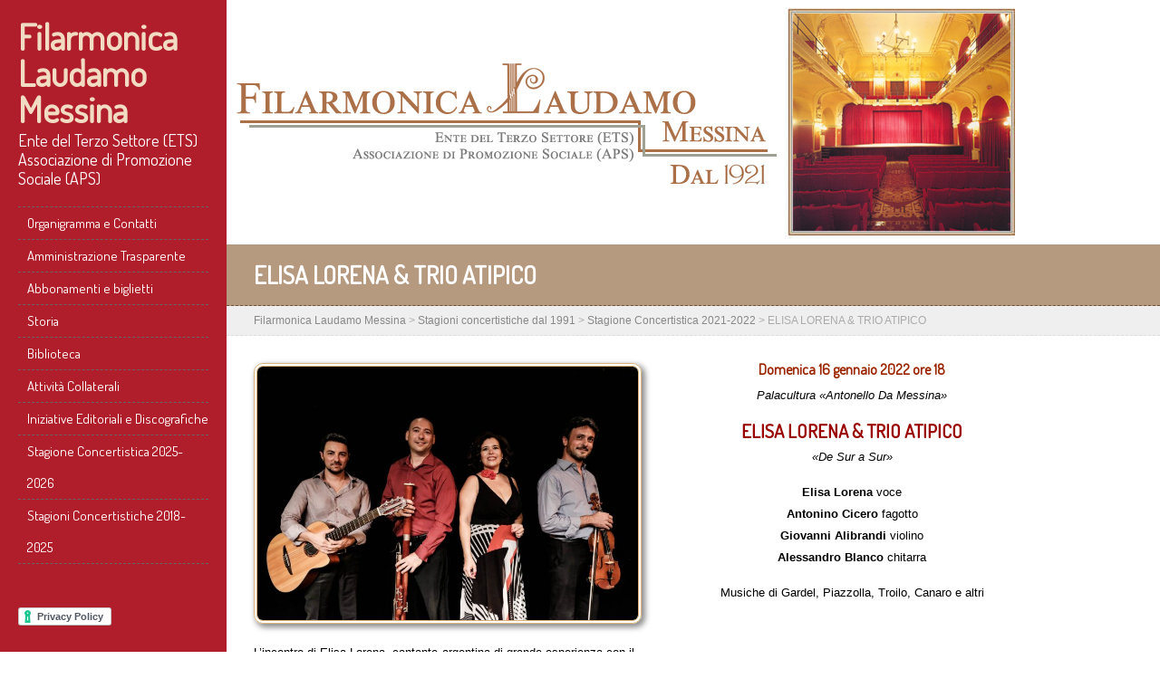

--- FILE ---
content_type: text/html; charset=UTF-8
request_url: http://www.filarmonicalaudamo.it/stagioni-concertistiche-dal-1991/stagione-concertistica-2021-2022/elisa-lorena-trio-atipico/
body_size: 45364
content:
<!DOCTYPE html>
<!--[if IE 7]>
<html class="ie ie7" lang="it-IT">
<![endif]-->
<!--[if IE 8]>
<html class="ie ie8" lang="it-IT">
<![endif]-->
<!--[if !(IE 7) | !(IE 8)  ]><!-->
<html lang="it-IT">
<!--<![endif]-->
<head>

<!-- Script recaptcha google -->
	<script src="https://www.google.com/recaptcha/enterprise.js" async defer></script>	
	
	
<!-- Script mailchimp -->
	<script id="mcjs">!function(c,h,i,m,p){m=c.createElement(h),p=c.getElementsByTagName(h)[0],m.async=1,m.src=i,p.parentNode.insertBefore(m,p)}(document,"script","https://chimpstatic.com/mcjs-connected/js/users/e63b236df7ceedbb79feea24b/a3dc91bedbc622be8c3aec06c.js");</script>
	
  <meta charset="UTF-8" /> 
  <meta name="viewport" content="width=device-width" />  
  
	<link rel="shortcut icon" href="http://filarmonicalaudamo.coiman.it/wp-content/uploads/2017/03/cropped-cropped-A._logoFL300.jpg" />
<style type='text/css'>		#wrapper #container #content { width: 870px; }</style><meta name='robots' content='index, follow, max-image-preview:large, max-snippet:-1, max-video-preview:-1' />

	<!-- This site is optimized with the Yoast SEO plugin v26.7 - https://yoast.com/wordpress/plugins/seo/ -->
	<title>ELISA LORENA &amp; TRIO ATIPICO - Filarmonica Laudamo Messina</title>
	<link rel="canonical" href="https://www.filarmonicalaudamo.it/stagioni-concertistiche-dal-1991/stagione-concertistica-2021-2022/elisa-lorena-trio-atipico/" />
	<meta property="og:locale" content="it_IT" />
	<meta property="og:type" content="article" />
	<meta property="og:title" content="ELISA LORENA &amp; TRIO ATIPICO - Filarmonica Laudamo Messina" />
	<meta property="og:description" content="L’incontro di Elisa Lorena, cantante argentina di grande esperienza con il Trio Atipico - formazione che nasce con l’intento di coltivare la grande tradizione musicali tipiche del tango argentino - porta alla pubblicazione dell&#039;album “De Sur a Sur” per la prestigiosa... (LEGGI TUTTO)" />
	<meta property="og:url" content="https://www.filarmonicalaudamo.it/stagioni-concertistiche-dal-1991/stagione-concertistica-2021-2022/elisa-lorena-trio-atipico/" />
	<meta property="og:site_name" content="Filarmonica Laudamo Messina" />
	<meta property="article:modified_time" content="2022-01-11T17:32:17+00:00" />
	<meta property="og:image" content="http://www.filarmonicalaudamo.it/wp-content/uploads/2022/01/Elisa_Lorena_Trio_Atipico-1024x683.jpg" />
	<meta name="twitter:card" content="summary_large_image" />
	<meta name="twitter:label1" content="Tempo di lettura stimato" />
	<meta name="twitter:data1" content="2 minuti" />
	<script type="application/ld+json" class="yoast-schema-graph">{"@context":"https://schema.org","@graph":[{"@type":"WebPage","@id":"https://www.filarmonicalaudamo.it/stagioni-concertistiche-dal-1991/stagione-concertistica-2021-2022/elisa-lorena-trio-atipico/","url":"https://www.filarmonicalaudamo.it/stagioni-concertistiche-dal-1991/stagione-concertistica-2021-2022/elisa-lorena-trio-atipico/","name":"ELISA LORENA & TRIO ATIPICO - Filarmonica Laudamo Messina","isPartOf":{"@id":"https://www.filarmonicalaudamo.it/#website"},"primaryImageOfPage":{"@id":"https://www.filarmonicalaudamo.it/stagioni-concertistiche-dal-1991/stagione-concertistica-2021-2022/elisa-lorena-trio-atipico/#primaryimage"},"image":{"@id":"https://www.filarmonicalaudamo.it/stagioni-concertistiche-dal-1991/stagione-concertistica-2021-2022/elisa-lorena-trio-atipico/#primaryimage"},"thumbnailUrl":"http://www.filarmonicalaudamo.it/wp-content/uploads/2022/01/Elisa_Lorena_Trio_Atipico-1024x683.jpg","datePublished":"2021-10-13T15:31:26+00:00","dateModified":"2022-01-11T17:32:17+00:00","breadcrumb":{"@id":"https://www.filarmonicalaudamo.it/stagioni-concertistiche-dal-1991/stagione-concertistica-2021-2022/elisa-lorena-trio-atipico/#breadcrumb"},"inLanguage":"it-IT","potentialAction":[{"@type":"ReadAction","target":["https://www.filarmonicalaudamo.it/stagioni-concertistiche-dal-1991/stagione-concertistica-2021-2022/elisa-lorena-trio-atipico/"]}]},{"@type":"ImageObject","inLanguage":"it-IT","@id":"https://www.filarmonicalaudamo.it/stagioni-concertistiche-dal-1991/stagione-concertistica-2021-2022/elisa-lorena-trio-atipico/#primaryimage","url":"http://www.filarmonicalaudamo.it/wp-content/uploads/2022/01/Elisa_Lorena_Trio_Atipico-1024x683.jpg","contentUrl":"http://www.filarmonicalaudamo.it/wp-content/uploads/2022/01/Elisa_Lorena_Trio_Atipico-1024x683.jpg"},{"@type":"BreadcrumbList","@id":"https://www.filarmonicalaudamo.it/stagioni-concertistiche-dal-1991/stagione-concertistica-2021-2022/elisa-lorena-trio-atipico/#breadcrumb","itemListElement":[{"@type":"ListItem","position":1,"name":"Home","item":"https://www.filarmonicalaudamo.it/"},{"@type":"ListItem","position":2,"name":"Stagioni concertistiche dal 1991","item":"https://www.filarmonicalaudamo.it/stagioni-concertistiche-dal-1991/"},{"@type":"ListItem","position":3,"name":"Stagione Concertistica 2021-2022","item":"https://www.filarmonicalaudamo.it/stagioni-concertistiche-dal-1991/stagione-concertistica-2021-2022/"},{"@type":"ListItem","position":4,"name":"ELISA LORENA &#038; TRIO ATIPICO"}]},{"@type":"WebSite","@id":"https://www.filarmonicalaudamo.it/#website","url":"https://www.filarmonicalaudamo.it/","name":"Filarmonica Laudamo Messina","description":"Ente del Terzo Settore (ETS)  Associazione di Promozione Sociale (APS)","potentialAction":[{"@type":"SearchAction","target":{"@type":"EntryPoint","urlTemplate":"https://www.filarmonicalaudamo.it/?s={search_term_string}"},"query-input":{"@type":"PropertyValueSpecification","valueRequired":true,"valueName":"search_term_string"}}],"inLanguage":"it-IT"}]}</script>
	<!-- / Yoast SEO plugin. -->


<link rel='dns-prefetch' href='//fonts.googleapis.com' />
<link rel="alternate" type="application/rss+xml" title="Filarmonica Laudamo Messina &raquo; Feed" href="https://www.filarmonicalaudamo.it/feed/" />
<link rel="alternate" type="application/rss+xml" title="Filarmonica Laudamo Messina &raquo; Feed dei commenti" href="https://www.filarmonicalaudamo.it/comments/feed/" />
<link rel="alternate" title="oEmbed (JSON)" type="application/json+oembed" href="https://www.filarmonicalaudamo.it/wp-json/oembed/1.0/embed?url=https%3A%2F%2Fwww.filarmonicalaudamo.it%2Fstagioni-concertistiche-dal-1991%2Fstagione-concertistica-2021-2022%2Felisa-lorena-trio-atipico%2F" />
<link rel="alternate" title="oEmbed (XML)" type="text/xml+oembed" href="https://www.filarmonicalaudamo.it/wp-json/oembed/1.0/embed?url=https%3A%2F%2Fwww.filarmonicalaudamo.it%2Fstagioni-concertistiche-dal-1991%2Fstagione-concertistica-2021-2022%2Felisa-lorena-trio-atipico%2F&#038;format=xml" />
<style id='wp-img-auto-sizes-contain-inline-css' type='text/css'>
img:is([sizes=auto i],[sizes^="auto," i]){contain-intrinsic-size:3000px 1500px}
/*# sourceURL=wp-img-auto-sizes-contain-inline-css */
</style>

<style id='wp-emoji-styles-inline-css' type='text/css'>

	img.wp-smiley, img.emoji {
		display: inline !important;
		border: none !important;
		box-shadow: none !important;
		height: 1em !important;
		width: 1em !important;
		margin: 0 0.07em !important;
		vertical-align: -0.1em !important;
		background: none !important;
		padding: 0 !important;
	}
/*# sourceURL=wp-emoji-styles-inline-css */
</style>
<link rel='stylesheet' id='wp-block-library-css' href='http://www.filarmonicalaudamo.it/wp-includes/css/dist/block-library/style.min.css?ver=6.9' type='text/css' media='all' />
<style id='global-styles-inline-css' type='text/css'>
:root{--wp--preset--aspect-ratio--square: 1;--wp--preset--aspect-ratio--4-3: 4/3;--wp--preset--aspect-ratio--3-4: 3/4;--wp--preset--aspect-ratio--3-2: 3/2;--wp--preset--aspect-ratio--2-3: 2/3;--wp--preset--aspect-ratio--16-9: 16/9;--wp--preset--aspect-ratio--9-16: 9/16;--wp--preset--color--black: #000000;--wp--preset--color--cyan-bluish-gray: #abb8c3;--wp--preset--color--white: #ffffff;--wp--preset--color--pale-pink: #f78da7;--wp--preset--color--vivid-red: #cf2e2e;--wp--preset--color--luminous-vivid-orange: #ff6900;--wp--preset--color--luminous-vivid-amber: #fcb900;--wp--preset--color--light-green-cyan: #7bdcb5;--wp--preset--color--vivid-green-cyan: #00d084;--wp--preset--color--pale-cyan-blue: #8ed1fc;--wp--preset--color--vivid-cyan-blue: #0693e3;--wp--preset--color--vivid-purple: #9b51e0;--wp--preset--gradient--vivid-cyan-blue-to-vivid-purple: linear-gradient(135deg,rgb(6,147,227) 0%,rgb(155,81,224) 100%);--wp--preset--gradient--light-green-cyan-to-vivid-green-cyan: linear-gradient(135deg,rgb(122,220,180) 0%,rgb(0,208,130) 100%);--wp--preset--gradient--luminous-vivid-amber-to-luminous-vivid-orange: linear-gradient(135deg,rgb(252,185,0) 0%,rgb(255,105,0) 100%);--wp--preset--gradient--luminous-vivid-orange-to-vivid-red: linear-gradient(135deg,rgb(255,105,0) 0%,rgb(207,46,46) 100%);--wp--preset--gradient--very-light-gray-to-cyan-bluish-gray: linear-gradient(135deg,rgb(238,238,238) 0%,rgb(169,184,195) 100%);--wp--preset--gradient--cool-to-warm-spectrum: linear-gradient(135deg,rgb(74,234,220) 0%,rgb(151,120,209) 20%,rgb(207,42,186) 40%,rgb(238,44,130) 60%,rgb(251,105,98) 80%,rgb(254,248,76) 100%);--wp--preset--gradient--blush-light-purple: linear-gradient(135deg,rgb(255,206,236) 0%,rgb(152,150,240) 100%);--wp--preset--gradient--blush-bordeaux: linear-gradient(135deg,rgb(254,205,165) 0%,rgb(254,45,45) 50%,rgb(107,0,62) 100%);--wp--preset--gradient--luminous-dusk: linear-gradient(135deg,rgb(255,203,112) 0%,rgb(199,81,192) 50%,rgb(65,88,208) 100%);--wp--preset--gradient--pale-ocean: linear-gradient(135deg,rgb(255,245,203) 0%,rgb(182,227,212) 50%,rgb(51,167,181) 100%);--wp--preset--gradient--electric-grass: linear-gradient(135deg,rgb(202,248,128) 0%,rgb(113,206,126) 100%);--wp--preset--gradient--midnight: linear-gradient(135deg,rgb(2,3,129) 0%,rgb(40,116,252) 100%);--wp--preset--font-size--small: 13px;--wp--preset--font-size--medium: 20px;--wp--preset--font-size--large: 36px;--wp--preset--font-size--x-large: 42px;--wp--preset--spacing--20: 0.44rem;--wp--preset--spacing--30: 0.67rem;--wp--preset--spacing--40: 1rem;--wp--preset--spacing--50: 1.5rem;--wp--preset--spacing--60: 2.25rem;--wp--preset--spacing--70: 3.38rem;--wp--preset--spacing--80: 5.06rem;--wp--preset--shadow--natural: 6px 6px 9px rgba(0, 0, 0, 0.2);--wp--preset--shadow--deep: 12px 12px 50px rgba(0, 0, 0, 0.4);--wp--preset--shadow--sharp: 6px 6px 0px rgba(0, 0, 0, 0.2);--wp--preset--shadow--outlined: 6px 6px 0px -3px rgb(255, 255, 255), 6px 6px rgb(0, 0, 0);--wp--preset--shadow--crisp: 6px 6px 0px rgb(0, 0, 0);}:where(.is-layout-flex){gap: 0.5em;}:where(.is-layout-grid){gap: 0.5em;}body .is-layout-flex{display: flex;}.is-layout-flex{flex-wrap: wrap;align-items: center;}.is-layout-flex > :is(*, div){margin: 0;}body .is-layout-grid{display: grid;}.is-layout-grid > :is(*, div){margin: 0;}:where(.wp-block-columns.is-layout-flex){gap: 2em;}:where(.wp-block-columns.is-layout-grid){gap: 2em;}:where(.wp-block-post-template.is-layout-flex){gap: 1.25em;}:where(.wp-block-post-template.is-layout-grid){gap: 1.25em;}.has-black-color{color: var(--wp--preset--color--black) !important;}.has-cyan-bluish-gray-color{color: var(--wp--preset--color--cyan-bluish-gray) !important;}.has-white-color{color: var(--wp--preset--color--white) !important;}.has-pale-pink-color{color: var(--wp--preset--color--pale-pink) !important;}.has-vivid-red-color{color: var(--wp--preset--color--vivid-red) !important;}.has-luminous-vivid-orange-color{color: var(--wp--preset--color--luminous-vivid-orange) !important;}.has-luminous-vivid-amber-color{color: var(--wp--preset--color--luminous-vivid-amber) !important;}.has-light-green-cyan-color{color: var(--wp--preset--color--light-green-cyan) !important;}.has-vivid-green-cyan-color{color: var(--wp--preset--color--vivid-green-cyan) !important;}.has-pale-cyan-blue-color{color: var(--wp--preset--color--pale-cyan-blue) !important;}.has-vivid-cyan-blue-color{color: var(--wp--preset--color--vivid-cyan-blue) !important;}.has-vivid-purple-color{color: var(--wp--preset--color--vivid-purple) !important;}.has-black-background-color{background-color: var(--wp--preset--color--black) !important;}.has-cyan-bluish-gray-background-color{background-color: var(--wp--preset--color--cyan-bluish-gray) !important;}.has-white-background-color{background-color: var(--wp--preset--color--white) !important;}.has-pale-pink-background-color{background-color: var(--wp--preset--color--pale-pink) !important;}.has-vivid-red-background-color{background-color: var(--wp--preset--color--vivid-red) !important;}.has-luminous-vivid-orange-background-color{background-color: var(--wp--preset--color--luminous-vivid-orange) !important;}.has-luminous-vivid-amber-background-color{background-color: var(--wp--preset--color--luminous-vivid-amber) !important;}.has-light-green-cyan-background-color{background-color: var(--wp--preset--color--light-green-cyan) !important;}.has-vivid-green-cyan-background-color{background-color: var(--wp--preset--color--vivid-green-cyan) !important;}.has-pale-cyan-blue-background-color{background-color: var(--wp--preset--color--pale-cyan-blue) !important;}.has-vivid-cyan-blue-background-color{background-color: var(--wp--preset--color--vivid-cyan-blue) !important;}.has-vivid-purple-background-color{background-color: var(--wp--preset--color--vivid-purple) !important;}.has-black-border-color{border-color: var(--wp--preset--color--black) !important;}.has-cyan-bluish-gray-border-color{border-color: var(--wp--preset--color--cyan-bluish-gray) !important;}.has-white-border-color{border-color: var(--wp--preset--color--white) !important;}.has-pale-pink-border-color{border-color: var(--wp--preset--color--pale-pink) !important;}.has-vivid-red-border-color{border-color: var(--wp--preset--color--vivid-red) !important;}.has-luminous-vivid-orange-border-color{border-color: var(--wp--preset--color--luminous-vivid-orange) !important;}.has-luminous-vivid-amber-border-color{border-color: var(--wp--preset--color--luminous-vivid-amber) !important;}.has-light-green-cyan-border-color{border-color: var(--wp--preset--color--light-green-cyan) !important;}.has-vivid-green-cyan-border-color{border-color: var(--wp--preset--color--vivid-green-cyan) !important;}.has-pale-cyan-blue-border-color{border-color: var(--wp--preset--color--pale-cyan-blue) !important;}.has-vivid-cyan-blue-border-color{border-color: var(--wp--preset--color--vivid-cyan-blue) !important;}.has-vivid-purple-border-color{border-color: var(--wp--preset--color--vivid-purple) !important;}.has-vivid-cyan-blue-to-vivid-purple-gradient-background{background: var(--wp--preset--gradient--vivid-cyan-blue-to-vivid-purple) !important;}.has-light-green-cyan-to-vivid-green-cyan-gradient-background{background: var(--wp--preset--gradient--light-green-cyan-to-vivid-green-cyan) !important;}.has-luminous-vivid-amber-to-luminous-vivid-orange-gradient-background{background: var(--wp--preset--gradient--luminous-vivid-amber-to-luminous-vivid-orange) !important;}.has-luminous-vivid-orange-to-vivid-red-gradient-background{background: var(--wp--preset--gradient--luminous-vivid-orange-to-vivid-red) !important;}.has-very-light-gray-to-cyan-bluish-gray-gradient-background{background: var(--wp--preset--gradient--very-light-gray-to-cyan-bluish-gray) !important;}.has-cool-to-warm-spectrum-gradient-background{background: var(--wp--preset--gradient--cool-to-warm-spectrum) !important;}.has-blush-light-purple-gradient-background{background: var(--wp--preset--gradient--blush-light-purple) !important;}.has-blush-bordeaux-gradient-background{background: var(--wp--preset--gradient--blush-bordeaux) !important;}.has-luminous-dusk-gradient-background{background: var(--wp--preset--gradient--luminous-dusk) !important;}.has-pale-ocean-gradient-background{background: var(--wp--preset--gradient--pale-ocean) !important;}.has-electric-grass-gradient-background{background: var(--wp--preset--gradient--electric-grass) !important;}.has-midnight-gradient-background{background: var(--wp--preset--gradient--midnight) !important;}.has-small-font-size{font-size: var(--wp--preset--font-size--small) !important;}.has-medium-font-size{font-size: var(--wp--preset--font-size--medium) !important;}.has-large-font-size{font-size: var(--wp--preset--font-size--large) !important;}.has-x-large-font-size{font-size: var(--wp--preset--font-size--x-large) !important;}
/*# sourceURL=global-styles-inline-css */
</style>

<style id='classic-theme-styles-inline-css' type='text/css'>
/*! This file is auto-generated */
.wp-block-button__link{color:#fff;background-color:#32373c;border-radius:9999px;box-shadow:none;text-decoration:none;padding:calc(.667em + 2px) calc(1.333em + 2px);font-size:1.125em}.wp-block-file__button{background:#32373c;color:#fff;text-decoration:none}
/*# sourceURL=/wp-includes/css/classic-themes.min.css */
</style>
<link rel='stylesheet' id='siteorigin-panels-front-css' href='http://www.filarmonicalaudamo.it/wp-content/plugins/siteorigin-panels/css/front-flex.min.css?ver=2.33.5' type='text/css' media='all' />
<link rel='stylesheet' id='wp-image-borders-styles-css' href='http://www.filarmonicalaudamo.it/wp-content/plugins/wp-image-borders/wp-image-borders.css?ver=6.9' type='text/css' media='all' />
<style id='wp-image-borders-styles-inline-css' type='text/css'>
.cornice,
		.wp-image-borders .alignright,
		.wp-image-borders .alignleft,
		.wp-image-borders .aligncenter,
		.wp-image-borders .alignnone,
		.wp-image-borders .size-auto,
		.wp-image-borders .size-full,
		.wp-image-borders .size-large,
		.wp-image-borders .size-medium,
		.wp-image-borders .size-thumbnail,
		.wp-image-borders .alignright img,
		.wp-image-borders .alignleft img,
		.wp-image-borders .aligncenter img,
		.wp-image-borders .alignnone img,
		.wp-image-borders .size-auto img,
		.wp-image-borders .size-full img,
		.wp-image-borders .size-large img,
		.wp-image-borders .size-medium img,
		.wp-image-borders .size-thumbnail img {
	   border-style: double !important;
	   border-width: 4px !important;
	   border-radius: 10px !important;
	   border-color: #ddb57a !important;
	   -moz-box-shadow: 3px 3px 6px 1px #8c8c8c !important;
	   -webkit-box-shadow: 3px 3px 6px 1px #8c8c8c !important;
	   box-shadow: 3px 3px 6px 1px #8c8c8c !important;
   }
/*# sourceURL=wp-image-borders-styles-inline-css */
</style>
<link rel='stylesheet' id='maryanne-style-tan-css' href='http://www.filarmonicalaudamo.it/wp-content/themes/maryanne/css/tan.css?ver=6.9' type='text/css' media='all' />
<link rel='stylesheet' id='maryanne-style-css' href='http://www.filarmonicalaudamo.it/wp-content/themes/maryanne/style.css?ver=6.9' type='text/css' media='all' />
<link rel='stylesheet' id='maryanne-google-font-default-css' href='//fonts.googleapis.com/css?family=Dosis&#038;subset=latin%2Clatin-ext&#038;ver=6.9' type='text/css' media='all' />
<link rel='stylesheet' id='slb_core-css' href='http://www.filarmonicalaudamo.it/wp-content/plugins/simple-lightbox/client/css/app.css?ver=2.9.4' type='text/css' media='all' />

<script  type="text/javascript" class=" _iub_cs_skip" type="text/javascript" id="iubenda-head-inline-scripts-0">
/* <![CDATA[ */
(function (w,d) {var loader = function () {var s = d.createElement("script"), tag = d.getElementsByTagName("script")[0]; s.src="https://cdn.iubenda.com/iubenda.js"; tag.parentNode.insertBefore(s,tag);}; if(w.addEventListener){w.addEventListener("load", loader, false);}else if(w.attachEvent){w.attachEvent("onload", loader);}else{w.onload = loader;}})(window, document);
//# sourceURL=iubenda-head-inline-scripts-0
/* ]]> */
</script>
<script type="text/javascript" async src="http://www.filarmonicalaudamo.it/wp-content/plugins/burst-statistics/assets/js/timeme/timeme.min.js?ver=1768127033" id="burst-timeme-js"></script>
<script type="text/javascript" async src="http://www.filarmonicalaudamo.it/wp-content/uploads/burst/js/burst.min.js?ver=1768552120" id="burst-js"></script>
<script type="text/javascript" src="http://www.filarmonicalaudamo.it/wp-includes/js/jquery/jquery.min.js?ver=3.7.1" id="jquery-core-js"></script>
<script type="text/javascript" src="http://www.filarmonicalaudamo.it/wp-includes/js/jquery/jquery-migrate.min.js?ver=3.4.1" id="jquery-migrate-js"></script>
<script type="text/javascript" id="photocrati_ajax-js-extra">
/* <![CDATA[ */
var photocrati_ajax = {"url":"http://www.filarmonicalaudamo.it/index.php?photocrati_ajax=1","rest_url":"https://www.filarmonicalaudamo.it/wp-json/","wp_home_url":"https://www.filarmonicalaudamo.it","wp_site_url":"http://www.filarmonicalaudamo.it","wp_root_url":"https://www.filarmonicalaudamo.it","wp_plugins_url":"http://www.filarmonicalaudamo.it/wp-content/plugins","wp_content_url":"http://www.filarmonicalaudamo.it/wp-content","wp_includes_url":"http://www.filarmonicalaudamo.it/wp-includes/","ngg_param_slug":"nggallery","rest_nonce":"94f7eb9f79"};
//# sourceURL=photocrati_ajax-js-extra
/* ]]> */
</script>
<script type="text/javascript" src="https://www.filarmonicalaudamo.it/wp-content/plugins/nextgen-gallery/static/Legacy/ajax.min.js?ver=4.0.3" id="photocrati_ajax-js"></script>
<link rel="https://api.w.org/" href="https://www.filarmonicalaudamo.it/wp-json/" /><link rel="alternate" title="JSON" type="application/json" href="https://www.filarmonicalaudamo.it/wp-json/wp/v2/pages/5727" /><link rel="EditURI" type="application/rsd+xml" title="RSD" href="https://www.filarmonicalaudamo.it/xmlrpc.php?rsd" />
<link rel='shortlink' href='https://www.filarmonicalaudamo.it/?p=5727' />
<style media="all" id="siteorigin-panels-layouts-head">/* Layout 5727 */ #pgc-5727-0-0 , #pgc-5727-0-1 { width:50%;width:calc(50% - ( 0.5 * 30px ) ) } #pl-5727 .so-panel { margin-bottom:30px } #pl-5727 .so-panel:last-of-type { margin-bottom:0px } #pg-5727-0.panel-has-style > .panel-row-style, #pg-5727-0.panel-no-style { -webkit-align-items:flex-start;align-items:flex-start } @media (max-width:780px){ #pg-5727-0.panel-no-style, #pg-5727-0.panel-has-style > .panel-row-style, #pg-5727-0 { -webkit-flex-direction:column;-ms-flex-direction:column;flex-direction:column } #pg-5727-0 > .panel-grid-cell , #pg-5727-0 > .panel-row-style > .panel-grid-cell { width:100%;margin-right:0 } #pgc-5727-0-0 { margin-bottom:30px } #pl-5727 .panel-grid-cell { padding:0 } #pl-5727 .panel-grid .panel-grid-cell-empty { display:none } #pl-5727 .panel-grid .panel-grid-cell-mobile-last { margin-bottom:0px }  } </style><link rel="icon" href="https://www.filarmonicalaudamo.it/wp-content/uploads/2017/03/cropped-cropped-A._logoFL300-32x32.jpg" sizes="32x32" />
<link rel="icon" href="https://www.filarmonicalaudamo.it/wp-content/uploads/2017/03/cropped-cropped-A._logoFL300-192x192.jpg" sizes="192x192" />
<link rel="apple-touch-icon" href="https://www.filarmonicalaudamo.it/wp-content/uploads/2017/03/cropped-cropped-A._logoFL300-180x180.jpg" />
<meta name="msapplication-TileImage" content="https://www.filarmonicalaudamo.it/wp-content/uploads/2017/03/cropped-cropped-A._logoFL300-270x270.jpg" />
		<style type="text/css" id="wp-custom-css">
			/*
Puoi aggiungere qui il tuo codice CSS.

Per maggiori informazioni consulta la documentazione (fai clic sull'icona con il punto interrogativo qui sopra).
*/



.colore { color:#003366 };

		</style>
		  
</head>
 
<body class="wp-singular page-template-default page page-id-5727 page-child parent-pageid-5587 wp-theme-maryanne siteorigin-panels siteorigin-panels-before-js" id="wrapper" data-burst_id="5727" data-burst_type="page">  

<div id="left-sidebar">
    <div class="site-headline-box">
	
		
		
      <p class="site-title"><a href="https://www.filarmonicalaudamo.it/">Filarmonica Laudamo Messina</a></p>
      <p class="site-description">Ente del Terzo Settore (ETS)  Associazione di Promozione Sociale (APS)</p>
    </div>
    <div class="menu-box">
<div class="menu-principale-container"><ul id="nav" class="menu"><li id="menu-item-114" class="menu-item menu-item-type-post_type menu-item-object-page menu-item-114"><a href="https://www.filarmonicalaudamo.it/organigramma-e-contatti/">Organigramma e Contatti</a></li>
<li id="menu-item-113" class="menu-item menu-item-type-post_type menu-item-object-page menu-item-113"><a href="https://www.filarmonicalaudamo.it/amministrazione-trasparente/">Amministrazione Trasparente</a></li>
<li id="menu-item-5633" class="menu-item menu-item-type-post_type menu-item-object-page menu-item-5633"><a href="https://www.filarmonicalaudamo.it/abbonamenti/">Abbonamenti e biglietti</a></li>
<li id="menu-item-111" class="menu-item menu-item-type-post_type menu-item-object-page menu-item-111"><a href="https://www.filarmonicalaudamo.it/storia/">Storia</a></li>
<li id="menu-item-110" class="menu-item menu-item-type-post_type menu-item-object-page menu-item-110"><a href="https://www.filarmonicalaudamo.it/biblioteca/">Biblioteca</a></li>
<li id="menu-item-109" class="menu-item menu-item-type-post_type menu-item-object-page menu-item-109"><a href="https://www.filarmonicalaudamo.it/attivita-collaterali/">Attività Collaterali</a></li>
<li id="menu-item-108" class="menu-item menu-item-type-post_type menu-item-object-page menu-item-108"><a href="https://www.filarmonicalaudamo.it/iniziative-editoriali-e-discografiche/">Iniziative Editoriali e Discografiche</a></li>
<li id="menu-item-8722" class="menu-item menu-item-type-post_type menu-item-object-page menu-item-8722"><a href="https://www.filarmonicalaudamo.it/stagioni-concertistiche-dal-1991/stagione-concertistica-2025-2026/">Stagione Concertistica 2025-2026</a></li>
<li id="menu-item-8592" class="menu-item menu-item-type-custom menu-item-object-custom menu-item-has-children menu-item-8592"><a href="#">Stagioni Concertistiche 2018-2025</a>
<ul class="sub-menu">
	<li id="menu-item-8304" class="menu-item menu-item-type-post_type menu-item-object-page first-menu-item menu-item-8304"><a href="https://www.filarmonicalaudamo.it/stagioni-concertistiche-dal-1991/stagione-concertistica-2024-2025/">Stagione Concertistica 2024-2025</a></li>
	<li id="menu-item-7647" class="menu-item menu-item-type-post_type menu-item-object-page menu-item-7647"><a href="https://www.filarmonicalaudamo.it/stagioni-concertistiche-dal-1991/stagione-concertistica-2023-2024/">Stagione Concertistica 2023-2024</a></li>
	<li id="menu-item-6838" class="menu-item menu-item-type-post_type menu-item-object-page menu-item-6838"><a href="https://www.filarmonicalaudamo.it/stagioni-concertistiche-dal-1991/stagione-concertistica-2022-2023/">Stagione Concertistica 2022-2023</a></li>
	<li id="menu-item-5647" class="menu-item menu-item-type-post_type menu-item-object-page current-page-ancestor menu-item-5647"><a href="https://www.filarmonicalaudamo.it/stagioni-concertistiche-dal-1991/stagione-concertistica-2021-2022/">Stagione Concertistica 2021-2022</a></li>
	<li id="menu-item-4837" class="menu-item menu-item-type-post_type menu-item-object-page menu-item-4837"><a href="https://www.filarmonicalaudamo.it/stagioni-concertistiche-dal-1991/stagione-concertistica-2020-2021/">Stagione Concertistica 2020-2021</a></li>
	<li id="menu-item-4445" class="menu-item menu-item-type-post_type menu-item-object-page menu-item-4445"><a href="https://www.filarmonicalaudamo.it/stagioni-concertistiche-dal-1991/stagione-concertistica-2019-2020/">Stagione Concertistica 2019-2020</a></li>
	<li id="menu-item-4493" class="menu-item menu-item-type-post_type menu-item-object-page last-menu-item menu-item-4493"><a href="https://www.filarmonicalaudamo.it/stagioni-concertistiche-dal-1991/stagione-concertistica-2018-2019/">Stagione Concertistica 2018-2019</a></li>
</ul>
</li>
</ul></div>    </div>
<p>&nbsp;<br><br>
	<a class="iubenda-white iubenda-embed " title="Privacy Policy" href="https://www.iubenda.com/privacy-policy/18015510">Privacy Policy</a> <script type="text/javascript">(function (w,d) {var loader = function () {var s = d.createElement("script"), tag = d.getElementsByTagName("script")[0]; s.src="https://cdn.iubenda.com/iubenda.js"; tag.parentNode.insertBefore(s,tag);}; if(w.addEventListener){w.addEventListener("load", loader, false);}else if(w.attachEvent){w.attachEvent("onload", loader);}else{w.onload = loader;}})(window, document);</script>	</p>
	
	
	
</div> <!-- end of left-sidebar -->
  
<div id="container">
  <header id="header"> 
    <img class="header-image" src="http://www.filarmonicalaudamo.it/wp-content/uploads/2024/01/header-2024.jpg" alt="Filarmonica Laudamo Messina" />  
	  
	  
  </header>
  <div id="headline-wrapper">
    <h1 class="content-headline">ELISA LORENA &#038; TRIO ATIPICO</h1>
  </div>  
<div id="breadcrumb-navigation"><p><span property="itemListElement" typeof="ListItem"><a property="item" typeof="WebPage" title="Vai a Filarmonica Laudamo Messina." href="https://www.filarmonicalaudamo.it" class="home" ><span property="name">Filarmonica Laudamo Messina</span></a><meta property="position" content="1"></span> &gt; <span property="itemListElement" typeof="ListItem"><a property="item" typeof="WebPage" title="Vai a Stagioni concertistiche dal 1991." href="https://www.filarmonicalaudamo.it/stagioni-concertistiche-dal-1991/" class="post post-page" ><span property="name">Stagioni concertistiche dal 1991</span></a><meta property="position" content="2"></span> &gt; <span property="itemListElement" typeof="ListItem"><a property="item" typeof="WebPage" title="Vai a Stagione Concertistica 2021-2022." href="https://www.filarmonicalaudamo.it/stagioni-concertistiche-dal-1991/stagione-concertistica-2021-2022/" class="post post-page" ><span property="name">Stagione Concertistica 2021-2022</span></a><meta property="position" content="3"></span> &gt; <span property="itemListElement" typeof="ListItem"><span property="name" class="post post-page current-item">ELISA LORENA &#038; TRIO ATIPICO</span><meta property="url" content="https://www.filarmonicalaudamo.it/stagioni-concertistiche-dal-1991/stagione-concertistica-2021-2022/elisa-lorena-trio-atipico/"><meta property="position" content="4"></span></p></div>  
  <div id="main-content">    
    <div id="content">    
      <div class="entry-content">
<div id="pl-5727"  class="panel-layout" ><div id="pg-5727-0"  class="panel-grid panel-no-style" ><div id="pgc-5727-0-0"  class="panel-grid-cell" ><div id="panel-5727-0-0-0" class="so-panel widget widget_sow-editor panel-first-child panel-last-child" data-index="0" ><div
			
			class="so-widget-sow-editor so-widget-sow-editor-base"
			
		>
<div class="siteorigin-widget-tinymce textwidget">
	<p style="text-align: justify;"><a href="http://www.filarmonicalaudamo.it/wp-content/uploads/2022/01/Elisa_Lorena_Trio_Atipico.jpg" data-slb-active="1" data-slb-asset="1617167953" data-slb-internal="0" data-slb-group="5727"><img fetchpriority="high" decoding="async" class="cornice aligncenter wp-image-6132 size-large" title="Elisa Lorena &amp; Trio Atipico" src="http://www.filarmonicalaudamo.it/wp-content/uploads/2022/01/Elisa_Lorena_Trio_Atipico-1024x683.jpg" alt="" width="590" height="394" srcset="https://www.filarmonicalaudamo.it/wp-content/uploads/2022/01/Elisa_Lorena_Trio_Atipico-1024x683.jpg 1024w, https://www.filarmonicalaudamo.it/wp-content/uploads/2022/01/Elisa_Lorena_Trio_Atipico-300x200.jpg 300w, https://www.filarmonicalaudamo.it/wp-content/uploads/2022/01/Elisa_Lorena_Trio_Atipico-768x512.jpg 768w, https://www.filarmonicalaudamo.it/wp-content/uploads/2022/01/Elisa_Lorena_Trio_Atipico-1536x1024.jpg 1536w, https://www.filarmonicalaudamo.it/wp-content/uploads/2022/01/Elisa_Lorena_Trio_Atipico-870x580.jpg 870w, https://www.filarmonicalaudamo.it/wp-content/uploads/2022/01/Elisa_Lorena_Trio_Atipico-272x182.jpg 272w, https://www.filarmonicalaudamo.it/wp-content/uploads/2022/01/Elisa_Lorena_Trio_Atipico.jpg 1800w" sizes="(max-width: 590px) 100vw, 590px" /></a>L’incontro di Elisa Lorena, cantante argentina di grande esperienza con il Trio Atipico - formazione che nasce con l’intento di coltivare la grande tradizione musicali tipiche del tango argentino - porta alla pubblicazione dell'album “De Sur a Sur” per la prestigiosa etichetta argentina Acqua Records, da cui è tratto il titolo del concerto.<br />
Nella formazione dell’ensemble “atipico” due fra gli strumenti tipici della tradizione del tango (chitarra e violino), si uniscono alla sonorità atipica del fagotto (strumento di tradizione musicale classica), dando luogo a una sonorità assolutamente originale, ma allo stesso tempo antica e moderna.<br />
Elisa Lorena nasce a Buenos Aires ed inizia a cantare sin da giovanissima esibendosi come solista nei principali teatri argentini. Ha effettuato tournée in Argentina, Brasile, Uruguay, Francia, Austria, Montecarlo e Italia.<br />
Il Trio Atipico è formato da tre fra i musicisti siciliani più apprezzati, ed ha tenuto concerti in numerosi festival nazionali e internazionali.</p>
</div>
</div></div></div><div id="pgc-5727-0-1"  class="panel-grid-cell" ><div id="panel-5727-0-1-0" class="so-panel widget widget_sow-editor panel-first-child panel-last-child" data-index="1" ><div
			
			class="so-widget-sow-editor so-widget-sow-editor-base"
			
		>
<div class="siteorigin-widget-tinymce textwidget">
	<h4 style="text-align: center;">Domenica 16 gennaio 2022 ore 18</h4>
<p style="text-align: center;"><em>Palacultura «Antonello Da Messina»</em></p>
<h2 style="text-align: center;"><strong>ELISA LORENA &amp; TRIO ATIPICO</strong></h2>
<p style="text-align: center;"><em>«De Sur a Sur»</em></p>
<p style="text-align: center;"><strong>Elisa Lorena </strong>voce<br />
<strong>Antonino Cicero </strong>fagotto<br />
<strong>Giovanni Alibrandi </strong>violino<br />
<strong>Alessandro Blanco </strong>chitarra</p>
<p style="text-align: center;">Musiche di Gardel, Piazzolla, Troilo, Canaro e altri</p>
<p>&nbsp;</p>
<p style="text-align: center;">
</div>
</div></div></div></div></div>
<div id="comments" class="comments-area comments-area-post">

	
	
</div><!-- #comments .comments-area -->      </div>  
    </div> <!-- end of content -->
  </div> <!-- end of main-content -->
  <footer id="wrapper-footer">
    <div id="footer">
      <div class="footer-widget-area footer-widget-area-1">
<div id="custom_html-3" class="widget_text footer-widget widget_custom_html"><p class="footer-headline">Seguici sui social</p><div class="textwidget custom-html-widget"><a title="facebook" href="https://www.facebook.com/filarmonicalaudamo" target="_blank" rel="noopener"><img title="Seguici su Facebook" src="http://www.filarmonicalaudamo.it/wp-content/uploads/2023/10/logo_fb.png" alt="" width="50"/></a>
<a title="instagram" href="https://www.instagram.com/filarmonica_laudamo/" target="_blank" rel="noopener"><img title="Seguici su Instagram" src="http://www.filarmonicalaudamo.it/wp-content/uploads/2023/10/logo_instagram_2.png" alt="" width="50"/></a></div></div>      </div>    
      <div class="footer-widget-area footer-widget-area-2">
<div id="meta-4" class="footer-widget widget_meta"><p class="footer-headline">Meta</p>
		<ul>
						<li><a rel="nofollow" href="https://www.filarmonicalaudamo.it/wp-login.php">Accedi</a></li>
			<li><a href="https://www.filarmonicalaudamo.it/feed/">Feed dei contenuti</a></li>
			<li><a href="https://www.filarmonicalaudamo.it/comments/feed/">Feed dei commenti</a></li>

			<li><a href="https://it.wordpress.org/">WordPress.org</a></li>
		</ul>

		</div>      </div>   
      <div class="footer-widget-area footer-widget-area-3">
<div id="search-3" class="footer-widget widget_search"><form id="searchform" method="get" action="https://www.filarmonicalaudamo.it/">
  <div class="searchform-wrapper"><input type="text" value="" name="s" id="s" placeholder="Cerca qui..." />
  <input type="image" src="http://www.filarmonicalaudamo.it/wp-content/themes/maryanne/images/empty.gif" class="send" name="searchsubmit" alt="send" /></div>
</form></div>      </div>
    </div>   
<div class="footer-signature"><div class="footer-signature-content">			<div class="textwidget"><p>©2005-26 <a href="https://www.filarmonicalaudamo.it/">Filarmonica Laudamo Messina</a> &#8211; P.IVA 02085640833 &#8211; C.F. 80006110839</p>
</div>
		</div></div>  </footer>  <!-- end of wrapper-footer -->
</div> <!-- end of container -->
<div class="sidebar-background"></div>
<script type="speculationrules">
{"prefetch":[{"source":"document","where":{"and":[{"href_matches":"/*"},{"not":{"href_matches":["/wp-*.php","/wp-admin/*","/wp-content/uploads/*","/wp-content/*","/wp-content/plugins/*","/wp-content/themes/maryanne/*","/*\\?(.+)"]}},{"not":{"selector_matches":"a[rel~=\"nofollow\"]"}},{"not":{"selector_matches":".no-prefetch, .no-prefetch a"}}]},"eagerness":"conservative"}]}
</script>
<script type="text/javascript" id="ngg_common-js-extra">
/* <![CDATA[ */

var nextgen_lightbox_settings = {"static_path":"http:\/\/www.filarmonicalaudamo.it\/wp-content\/plugins\/nextgen-gallery\/static\/Lightbox\/{placeholder}","context":"all_images_direct"};
//# sourceURL=ngg_common-js-extra
/* ]]> */
</script>
<script type="text/javascript" src="https://www.filarmonicalaudamo.it/wp-content/plugins/nextgen-gallery/static/GalleryDisplay/common.js?ver=4.0.3" id="ngg_common-js"></script>
<script type="text/javascript" src="https://www.filarmonicalaudamo.it/wp-content/plugins/nextgen-gallery/static/Lightbox/lightbox_context.js?ver=4.0.3" id="ngg_lightbox_context-js"></script>
<script type="text/javascript" src="http://www.filarmonicalaudamo.it/wp-content/themes/maryanne/js/placeholders.min.js?ver=3.0.2" id="maryanne-placeholders-js"></script>
<script type="text/javascript" src="http://www.filarmonicalaudamo.it/wp-content/themes/maryanne/js/scroll-to-top.js?ver=1.0" id="maryanne-scroll-to-top-js"></script>
<script type="text/javascript" src="http://www.filarmonicalaudamo.it/wp-content/themes/maryanne/js/selectnav.js?ver=0.1" id="maryanne-selectnav-js"></script>
<script type="text/javascript" src="http://www.filarmonicalaudamo.it/wp-content/themes/maryanne/js/responsive.js?ver=1.0" id="maryanne-responsive-js"></script>
<script type="text/javascript" src="http://www.filarmonicalaudamo.it/wp-content/plugins/simple-lightbox/client/js/prod/lib.core.js?ver=2.9.4" id="slb_core-js"></script>
<script type="text/javascript" src="http://www.filarmonicalaudamo.it/wp-content/plugins/simple-lightbox/client/js/prod/lib.view.js?ver=2.9.4" id="slb_view-js"></script>
<script type="text/javascript" src="http://www.filarmonicalaudamo.it/wp-content/plugins/simple-lightbox/themes/baseline/js/prod/client.js?ver=2.9.4" id="slb-asset-slb_baseline-base-js"></script>
<script type="text/javascript" src="http://www.filarmonicalaudamo.it/wp-content/plugins/simple-lightbox/themes/default/js/prod/client.js?ver=2.9.4" id="slb-asset-slb_default-base-js"></script>
<script type="text/javascript" src="http://www.filarmonicalaudamo.it/wp-content/plugins/simple-lightbox/template-tags/item/js/prod/tag.item.js?ver=2.9.4" id="slb-asset-item-base-js"></script>
<script type="text/javascript" src="http://www.filarmonicalaudamo.it/wp-content/plugins/simple-lightbox/template-tags/ui/js/prod/tag.ui.js?ver=2.9.4" id="slb-asset-ui-base-js"></script>
<script type="text/javascript" src="http://www.filarmonicalaudamo.it/wp-content/plugins/simple-lightbox/content-handlers/image/js/prod/handler.image.js?ver=2.9.4" id="slb-asset-image-base-js"></script>
<script id="wp-emoji-settings" type="application/json">
{"baseUrl":"https://s.w.org/images/core/emoji/17.0.2/72x72/","ext":".png","svgUrl":"https://s.w.org/images/core/emoji/17.0.2/svg/","svgExt":".svg","source":{"concatemoji":"http://www.filarmonicalaudamo.it/wp-includes/js/wp-emoji-release.min.js?ver=6.9"}}
</script>
<script type="module">
/* <![CDATA[ */
/*! This file is auto-generated */
const a=JSON.parse(document.getElementById("wp-emoji-settings").textContent),o=(window._wpemojiSettings=a,"wpEmojiSettingsSupports"),s=["flag","emoji"];function i(e){try{var t={supportTests:e,timestamp:(new Date).valueOf()};sessionStorage.setItem(o,JSON.stringify(t))}catch(e){}}function c(e,t,n){e.clearRect(0,0,e.canvas.width,e.canvas.height),e.fillText(t,0,0);t=new Uint32Array(e.getImageData(0,0,e.canvas.width,e.canvas.height).data);e.clearRect(0,0,e.canvas.width,e.canvas.height),e.fillText(n,0,0);const a=new Uint32Array(e.getImageData(0,0,e.canvas.width,e.canvas.height).data);return t.every((e,t)=>e===a[t])}function p(e,t){e.clearRect(0,0,e.canvas.width,e.canvas.height),e.fillText(t,0,0);var n=e.getImageData(16,16,1,1);for(let e=0;e<n.data.length;e++)if(0!==n.data[e])return!1;return!0}function u(e,t,n,a){switch(t){case"flag":return n(e,"\ud83c\udff3\ufe0f\u200d\u26a7\ufe0f","\ud83c\udff3\ufe0f\u200b\u26a7\ufe0f")?!1:!n(e,"\ud83c\udde8\ud83c\uddf6","\ud83c\udde8\u200b\ud83c\uddf6")&&!n(e,"\ud83c\udff4\udb40\udc67\udb40\udc62\udb40\udc65\udb40\udc6e\udb40\udc67\udb40\udc7f","\ud83c\udff4\u200b\udb40\udc67\u200b\udb40\udc62\u200b\udb40\udc65\u200b\udb40\udc6e\u200b\udb40\udc67\u200b\udb40\udc7f");case"emoji":return!a(e,"\ud83e\u1fac8")}return!1}function f(e,t,n,a){let r;const o=(r="undefined"!=typeof WorkerGlobalScope&&self instanceof WorkerGlobalScope?new OffscreenCanvas(300,150):document.createElement("canvas")).getContext("2d",{willReadFrequently:!0}),s=(o.textBaseline="top",o.font="600 32px Arial",{});return e.forEach(e=>{s[e]=t(o,e,n,a)}),s}function r(e){var t=document.createElement("script");t.src=e,t.defer=!0,document.head.appendChild(t)}a.supports={everything:!0,everythingExceptFlag:!0},new Promise(t=>{let n=function(){try{var e=JSON.parse(sessionStorage.getItem(o));if("object"==typeof e&&"number"==typeof e.timestamp&&(new Date).valueOf()<e.timestamp+604800&&"object"==typeof e.supportTests)return e.supportTests}catch(e){}return null}();if(!n){if("undefined"!=typeof Worker&&"undefined"!=typeof OffscreenCanvas&&"undefined"!=typeof URL&&URL.createObjectURL&&"undefined"!=typeof Blob)try{var e="postMessage("+f.toString()+"("+[JSON.stringify(s),u.toString(),c.toString(),p.toString()].join(",")+"));",a=new Blob([e],{type:"text/javascript"});const r=new Worker(URL.createObjectURL(a),{name:"wpTestEmojiSupports"});return void(r.onmessage=e=>{i(n=e.data),r.terminate(),t(n)})}catch(e){}i(n=f(s,u,c,p))}t(n)}).then(e=>{for(const n in e)a.supports[n]=e[n],a.supports.everything=a.supports.everything&&a.supports[n],"flag"!==n&&(a.supports.everythingExceptFlag=a.supports.everythingExceptFlag&&a.supports[n]);var t;a.supports.everythingExceptFlag=a.supports.everythingExceptFlag&&!a.supports.flag,a.supports.everything||((t=a.source||{}).concatemoji?r(t.concatemoji):t.wpemoji&&t.twemoji&&(r(t.twemoji),r(t.wpemoji)))});
//# sourceURL=http://www.filarmonicalaudamo.it/wp-includes/js/wp-emoji-loader.min.js
/* ]]> */
</script>
<script type="text/javascript" id="slb_footer">/* <![CDATA[ */if ( !!window.jQuery ) {(function($){$(document).ready(function(){if ( !!window.SLB && SLB.has_child('View.init') ) { SLB.View.init({"ui_autofit":true,"ui_animate":true,"slideshow_autostart":true,"slideshow_duration":"6","group_loop":true,"ui_overlay_opacity":"0.8","ui_title_default":true,"theme_default":"slb_default","ui_labels":{"loading":"Loading","close":"Close","nav_next":"Next","nav_prev":"Previous","slideshow_start":"Start slideshow","slideshow_stop":"Stop slideshow","group_status":"Item %current% of %total%"}}); }
if ( !!window.SLB && SLB.has_child('View.assets') ) { {$.extend(SLB.View.assets, {"1617167953":{"id":null,"type":"image","internal":true,"source":"http:\/\/www.filarmonicalaudamo.it\/wp-content\/uploads\/2022\/01\/Elisa_Lorena_Trio_Atipico.jpg"}});} }
/* THM */
if ( !!window.SLB && SLB.has_child('View.extend_theme') ) { SLB.View.extend_theme('slb_baseline',{"name":"Baseline","parent":"","styles":[{"handle":"base","uri":"http:\/\/www.filarmonicalaudamo.it\/wp-content\/plugins\/simple-lightbox\/themes\/baseline\/css\/style.css","deps":[]}],"layout_raw":"<div class=\"slb_container\"><div class=\"slb_content\">{{item.content}}<div class=\"slb_nav\"><span class=\"slb_prev\">{{ui.nav_prev}}<\/span><span class=\"slb_next\">{{ui.nav_next}}<\/span><\/div><div class=\"slb_controls\"><span class=\"slb_close\">{{ui.close}}<\/span><span class=\"slb_slideshow\">{{ui.slideshow_control}}<\/span><\/div><div class=\"slb_loading\">{{ui.loading}}<\/div><\/div><div class=\"slb_details\"><div class=\"inner\"><div class=\"slb_data\"><div class=\"slb_data_content\"><span class=\"slb_data_title\">{{item.title}}<\/span><span class=\"slb_group_status\">{{ui.group_status}}<\/span><div class=\"slb_data_desc\">{{item.description}}<\/div><\/div><\/div><div class=\"slb_nav\"><span class=\"slb_prev\">{{ui.nav_prev}}<\/span><span class=\"slb_next\">{{ui.nav_next}}<\/span><\/div><\/div><\/div><\/div>"}); }if ( !!window.SLB && SLB.has_child('View.extend_theme') ) { SLB.View.extend_theme('slb_default',{"name":"Default (Light)","parent":"slb_baseline","styles":[{"handle":"base","uri":"http:\/\/www.filarmonicalaudamo.it\/wp-content\/plugins\/simple-lightbox\/themes\/default\/css\/style.css","deps":[]}]}); }})})(jQuery);}/* ]]> */</script>
<script type="text/javascript" id="slb_context">/* <![CDATA[ */if ( !!window.jQuery ) {(function($){$(document).ready(function(){if ( !!window.SLB ) { {$.extend(SLB, {"context":["public","user_guest"]});} }})})(jQuery);}/* ]]> */</script>
<script>document.body.className = document.body.className.replace("siteorigin-panels-before-js","");</script>         
</body>
</html>

<!-- Page supported by LiteSpeed Cache 7.7 on 2026-01-16 17:52:43 -->

--- FILE ---
content_type: text/css
request_url: http://www.filarmonicalaudamo.it/wp-content/themes/maryanne/css/tan.css?ver=6.9
body_size: 1129
content:
/* Color scheme Tan
----------------------------------------------- */
body #headline-wrapper,
body #wrapper-footer,
body input[type="submit"],
body input[type="reset"],
body #searchform .searchform-wrapper .send {
  background-color: #b59a80;        
}
body a,
body .post-entry .post-entry-headline a,
body .grid-entry .grid-entry-headline a,
body .sidebar-widget a {
//  color: #b59a80;        
}
body .footer-signature,
body input[type="submit"]:hover,
body input[type="reset"]:hover,
body #searchform .send:hover {
  background-color: #95775b;                       
}
body #headline-wrapper,
body #wrapper-footer,
body .footer-signature {
  border-color: #6f5236;                       
}
body .site-title a,
#wrapper #left-sidebar .menu-box .current-menu-item > a,
#wrapper #left-sidebar .menu-box .current-menu-ancestor > a,
#wrapper #left-sidebar .menu-box .current_page_item > a,
#wrapper #left-sidebar .menu-box .current-page-ancestor > a {
  color: #f2dbc3;                   
}
body #footer a,
body .footer-signature .footer-signature-content a {
  color: #fff2e6;               
}